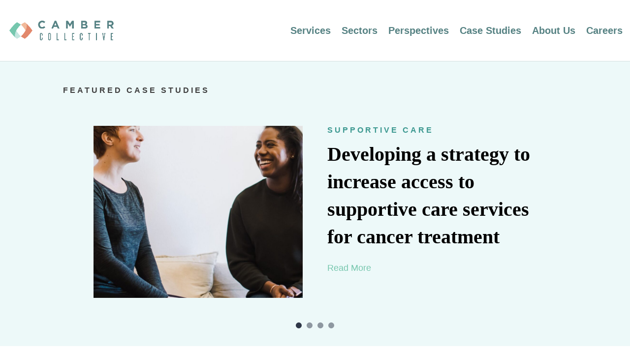

--- FILE ---
content_type: text/css
request_url: https://cambercollective.com/wp-content/themes/_camber/style.css?ver=4.27.1
body_size: 161
content:
/*
 Theme Name:     Camber Collective
 Theme URI:      https://www.hellowildern.com/
 Description:    Divi Child Theme
 Author:         Wildern
 Author URI:     https://www.cambercollective.com/s
 Template:       Divi
 Version:        1.0.1
*/

@media print {
	.perspectives-linkedin,
	.perspectives-facebook,
	.perspectives-twitter {
		display: none;
	}
}